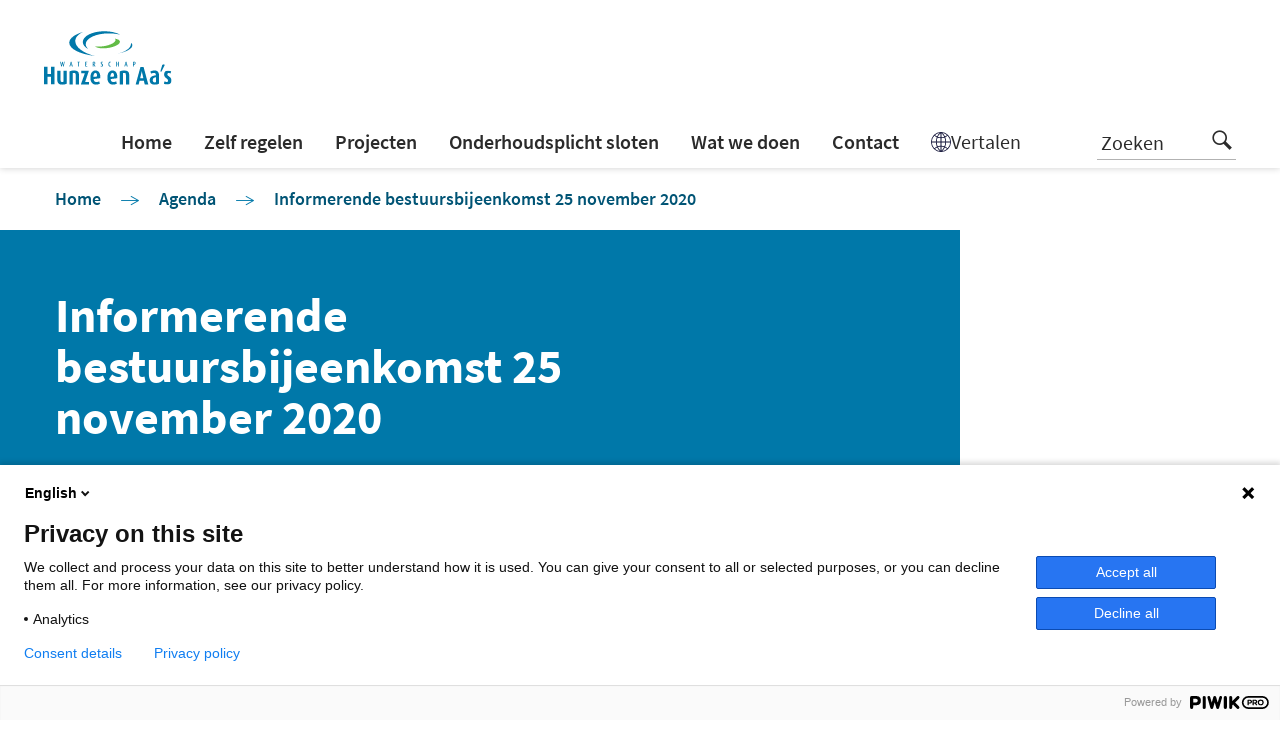

--- FILE ---
content_type: text/html; charset=UTF-8
request_url: https://www.hunzeenaas.nl/agenda/informerende-bestuursbijeenkomst-3/
body_size: 7183
content:
<!doctype html>
<html lang="nl-NL">
    <head>
        <meta charset="UTF-8" />
        <meta http-equiv="Content-Type" content="text/html; charset=UTF-8" />
        <meta http-equiv="X-UA-Compatible" content="IE=edge">
        <meta name="viewport" content="width=device-width, initial-scale=1, shrink-to-fit=no">
        <link rel="author" href="https://www.hunzeenaas.nl/app/themes/hunzeenaas/humans.txt" />
        <link rel="pingback" href="https://www.hunzeenaas.nl/wp/xmlrpc.php" />
        <link rel="profile" href="http://gmpg.org/xfn/11">

        <link rel="apple-touch-icon" sizes="180x180" href="https://www.hunzeenaas.nl/app/themes/hunzeenaas/assets/images/favicon/apple-touch-icon.png">
        <link rel="icon" type="image/png" sizes="32x32" href="https://www.hunzeenaas.nl/app/themes/hunzeenaas/assets/images/favicon/favicon-32x32.png">
        <link rel="icon" type="image/png" sizes="16x16" href="https://www.hunzeenaas.nl/app/themes/hunzeenaas/assets/images/favicon/favicon-16x16.png">
        <link rel="manifest" href="https://www.hunzeenaas.nl/app/themes/hunzeenaas/assets/images/favicon/webmanifest.json">

        <!-- Hotjar Tracking Code for hunzeenaas.nl -->
        <script>
            (function(h,o,t,j,a,r){
                h.hj=h.hj||function(){(h.hj.q=h.hj.q||[]).push(arguments)};
                h._hjSettings={hjid:2021522,hjsv:6};
                a=o.getElementsByTagName('head')[0];
                r=o.createElement('script');r.async=1;
                r.src=t+h._hjSettings.hjid+j+h._hjSettings.hjsv;
                a.appendChild(r);
            })(window,document,'https://static.hotjar.com/c/hotjar-','.js?sv=');
        </script>

        <meta name='robots' content='index, follow, max-image-preview:large, max-snippet:-1, max-video-preview:-1' />
	<style>img:is([sizes="auto" i], [sizes^="auto," i]) { contain-intrinsic-size: 3000px 1500px }</style>
	
	<!-- This site is optimized with the Yoast SEO plugin v24.9 - https://yoast.com/wordpress/plugins/seo/ -->
	<title>Informerende bestuursbijeenkomst 25 november 2020 - Waterschap Hunze en Aa&#039;s</title>
	<link rel="canonical" href="https://www.hunzeenaas.nl/agenda/informerende-bestuursbijeenkomst-3/" />
	<meta property="og:locale" content="nl_NL" />
	<meta property="og:type" content="article" />
	<meta property="og:title" content="Informerende bestuursbijeenkomst 25 november 2020 - Waterschap Hunze en Aa&#039;s" />
	<meta property="og:description" content="Internationale samenwerking" />
	<meta property="og:url" content="https://www.hunzeenaas.nl/agenda/informerende-bestuursbijeenkomst-3/" />
	<meta property="og:site_name" content="Waterschap Hunze en Aa&#039;s" />
	<meta property="article:modified_time" content="2020-11-26T10:59:01+00:00" />
	<meta property="og:image" content="https://www.hunzeenaas.nl/app/uploads/2020/11/livestream-25-november.jpg" />
	<meta name="twitter:card" content="summary_large_image" />
	<script type="application/ld+json" class="yoast-schema-graph">{"@context":"https://schema.org","@graph":[{"@type":"WebPage","@id":"https://www.hunzeenaas.nl/agenda/informerende-bestuursbijeenkomst-3/","url":"https://www.hunzeenaas.nl/agenda/informerende-bestuursbijeenkomst-3/","name":"Informerende bestuursbijeenkomst 25 november 2020 - Waterschap Hunze en Aa&#039;s","isPartOf":{"@id":"https://www.hunzeenaas.nl/#website"},"primaryImageOfPage":{"@id":"https://www.hunzeenaas.nl/agenda/informerende-bestuursbijeenkomst-3/#primaryimage"},"image":{"@id":"https://www.hunzeenaas.nl/agenda/informerende-bestuursbijeenkomst-3/#primaryimage"},"thumbnailUrl":"https://www.hunzeenaas.nl/app/uploads/2020/11/livestream-25-november.jpg","datePublished":"2020-11-17T09:39:30+00:00","dateModified":"2020-11-26T10:59:01+00:00","breadcrumb":{"@id":"https://www.hunzeenaas.nl/agenda/informerende-bestuursbijeenkomst-3/#breadcrumb"},"inLanguage":"nl-NL","potentialAction":[{"@type":"ReadAction","target":["https://www.hunzeenaas.nl/agenda/informerende-bestuursbijeenkomst-3/"]}]},{"@type":"ImageObject","inLanguage":"nl-NL","@id":"https://www.hunzeenaas.nl/agenda/informerende-bestuursbijeenkomst-3/#primaryimage","url":"https://www.hunzeenaas.nl/app/uploads/2020/11/livestream-25-november.jpg","contentUrl":"https://www.hunzeenaas.nl/app/uploads/2020/11/livestream-25-november.jpg","width":900,"height":400},{"@type":"BreadcrumbList","@id":"https://www.hunzeenaas.nl/agenda/informerende-bestuursbijeenkomst-3/#breadcrumb","itemListElement":[{"@type":"ListItem","position":1,"name":"Home","item":"https://www.hunzeenaas.nl/"},{"@type":"ListItem","position":2,"name":"Evenementen","item":"https://www.hunzeenaas.nl/agenda/"},{"@type":"ListItem","position":3,"name":"Informerende bestuursbijeenkomst 25 november 2020"}]},{"@type":"WebSite","@id":"https://www.hunzeenaas.nl/#website","url":"https://www.hunzeenaas.nl/","name":"Waterschap Hunze en Aa's","description":"Waterschap Hunze en Aa&#039;s","potentialAction":[{"@type":"SearchAction","target":{"@type":"EntryPoint","urlTemplate":"https://www.hunzeenaas.nl/?s={search_term_string}"},"query-input":{"@type":"PropertyValueSpecification","valueRequired":true,"valueName":"search_term_string"}}],"inLanguage":"nl-NL"}]}</script>
	<!-- / Yoast SEO plugin. -->


<link rel='dns-prefetch' href='//www.hunzeenaas.nl' />
<link rel="alternate" type="application/rss+xml" title="Waterschap Hunze en Aa&#039;s &raquo; feed" href="https://www.hunzeenaas.nl/feed/" />
<link rel="alternate" type="application/rss+xml" title="Waterschap Hunze en Aa&#039;s &raquo; reacties feed" href="https://www.hunzeenaas.nl/comments/feed/" />
<link rel='stylesheet' id='wp-block-library-css' href='https://www.hunzeenaas.nl/app/mu-plugins/gutenberg/build/block-library/style.css?ver=20.9.0' type='text/css' media='all' />
<link rel='stylesheet' id='wp-block-library-theme-css' href='https://www.hunzeenaas.nl/app/mu-plugins/gutenberg/build/block-library/theme.css?ver=20.9.0' type='text/css' media='all' />
<style id='classic-theme-styles-inline-css' type='text/css'>
/*! This file is auto-generated */
.wp-block-button__link{color:#fff;background-color:#32373c;border-radius:9999px;box-shadow:none;text-decoration:none;padding:calc(.667em + 2px) calc(1.333em + 2px);font-size:1.125em}.wp-block-file__button{background:#32373c;color:#fff;text-decoration:none}
</style>
<style id='filebird-block-filebird-gallery-style-inline-css' type='text/css'>
ul.filebird-block-filebird-gallery{margin:auto!important;padding:0!important;width:100%}ul.filebird-block-filebird-gallery.layout-grid{display:grid;grid-gap:20px;align-items:stretch;grid-template-columns:repeat(var(--columns),1fr);justify-items:stretch}ul.filebird-block-filebird-gallery.layout-grid li img{border:1px solid #ccc;box-shadow:2px 2px 6px 0 rgba(0,0,0,.3);height:100%;max-width:100%;-o-object-fit:cover;object-fit:cover;width:100%}ul.filebird-block-filebird-gallery.layout-masonry{-moz-column-count:var(--columns);-moz-column-gap:var(--space);column-gap:var(--space);-moz-column-width:var(--min-width);columns:var(--min-width) var(--columns);display:block;overflow:auto}ul.filebird-block-filebird-gallery.layout-masonry li{margin-bottom:var(--space)}ul.filebird-block-filebird-gallery li{list-style:none}ul.filebird-block-filebird-gallery li figure{height:100%;margin:0;padding:0;position:relative;width:100%}ul.filebird-block-filebird-gallery li figure figcaption{background:linear-gradient(0deg,rgba(0,0,0,.7),rgba(0,0,0,.3) 70%,transparent);bottom:0;box-sizing:border-box;color:#fff;font-size:.8em;margin:0;max-height:100%;overflow:auto;padding:3em .77em .7em;position:absolute;text-align:center;width:100%;z-index:2}ul.filebird-block-filebird-gallery li figure figcaption a{color:inherit}

</style>
<style id='global-styles-inline-css' type='text/css'>
:root{--wp--preset--aspect-ratio--square: 1;--wp--preset--aspect-ratio--4-3: 4/3;--wp--preset--aspect-ratio--3-4: 3/4;--wp--preset--aspect-ratio--3-2: 3/2;--wp--preset--aspect-ratio--2-3: 2/3;--wp--preset--aspect-ratio--16-9: 16/9;--wp--preset--aspect-ratio--9-16: 9/16;--wp--preset--color--black: #2b2b2b;--wp--preset--color--cyan-bluish-gray: #abb8c3;--wp--preset--color--white: #ffffff;--wp--preset--color--pale-pink: #f78da7;--wp--preset--color--vivid-red: #cf2e2e;--wp--preset--color--luminous-vivid-orange: #ff6900;--wp--preset--color--luminous-vivid-amber: #fcb900;--wp--preset--color--light-green-cyan: #7bdcb5;--wp--preset--color--vivid-green-cyan: #00d084;--wp--preset--color--pale-cyan-blue: #8ed1fc;--wp--preset--color--vivid-cyan-blue: #0693e3;--wp--preset--color--vivid-purple: #9b51e0;--wp--preset--color--prussian-blue: #005475;--wp--preset--color--ocean-blue: #0078a9;--wp--preset--color--yellow: #f7b500;--wp--preset--color--red: #c2293f;--wp--preset--gradient--vivid-cyan-blue-to-vivid-purple: linear-gradient(135deg,rgb(6,147,227) 0%,rgb(155,81,224) 100%);--wp--preset--gradient--light-green-cyan-to-vivid-green-cyan: linear-gradient(135deg,rgb(122,220,180) 0%,rgb(0,208,130) 100%);--wp--preset--gradient--luminous-vivid-amber-to-luminous-vivid-orange: linear-gradient(135deg,rgb(252,185,0) 0%,rgb(255,105,0) 100%);--wp--preset--gradient--luminous-vivid-orange-to-vivid-red: linear-gradient(135deg,rgb(255,105,0) 0%,rgb(207,46,46) 100%);--wp--preset--gradient--very-light-gray-to-cyan-bluish-gray: linear-gradient(135deg,rgb(238,238,238) 0%,rgb(169,184,195) 100%);--wp--preset--gradient--cool-to-warm-spectrum: linear-gradient(135deg,rgb(74,234,220) 0%,rgb(151,120,209) 20%,rgb(207,42,186) 40%,rgb(238,44,130) 60%,rgb(251,105,98) 80%,rgb(254,248,76) 100%);--wp--preset--gradient--blush-light-purple: linear-gradient(135deg,rgb(255,206,236) 0%,rgb(152,150,240) 100%);--wp--preset--gradient--blush-bordeaux: linear-gradient(135deg,rgb(254,205,165) 0%,rgb(254,45,45) 50%,rgb(107,0,62) 100%);--wp--preset--gradient--luminous-dusk: linear-gradient(135deg,rgb(255,203,112) 0%,rgb(199,81,192) 50%,rgb(65,88,208) 100%);--wp--preset--gradient--pale-ocean: linear-gradient(135deg,rgb(255,245,203) 0%,rgb(182,227,212) 50%,rgb(51,167,181) 100%);--wp--preset--gradient--electric-grass: linear-gradient(135deg,rgb(202,248,128) 0%,rgb(113,206,126) 100%);--wp--preset--gradient--midnight: linear-gradient(135deg,rgb(2,3,129) 0%,rgb(40,116,252) 100%);--wp--preset--font-size--small: 13px;--wp--preset--font-size--medium: 20px;--wp--preset--font-size--large: 36px;--wp--preset--font-size--x-large: 42px;--wp--preset--spacing--20: 0.44rem;--wp--preset--spacing--30: 0.67rem;--wp--preset--spacing--40: 1rem;--wp--preset--spacing--50: 1.5rem;--wp--preset--spacing--60: 2.25rem;--wp--preset--spacing--70: 3.38rem;--wp--preset--spacing--80: 5.06rem;--wp--preset--shadow--natural: 6px 6px 9px rgba(0, 0, 0, 0.2);--wp--preset--shadow--deep: 12px 12px 50px rgba(0, 0, 0, 0.4);--wp--preset--shadow--sharp: 6px 6px 0px rgba(0, 0, 0, 0.2);--wp--preset--shadow--outlined: 6px 6px 0px -3px rgb(255, 255, 255), 6px 6px rgb(0, 0, 0);--wp--preset--shadow--crisp: 6px 6px 0px rgb(0, 0, 0);}:where(.is-layout-flex){gap: 0.5em;}:where(.is-layout-grid){gap: 0.5em;}body .is-layout-flex{display: flex;}.is-layout-flex{flex-wrap: wrap;align-items: center;}.is-layout-flex > :is(*, div){margin: 0;}body .is-layout-grid{display: grid;}.is-layout-grid > :is(*, div){margin: 0;}:where(.wp-block-columns.is-layout-flex){gap: 2em;}:where(.wp-block-columns.is-layout-grid){gap: 2em;}:where(.wp-block-post-template.is-layout-flex){gap: 1.25em;}:where(.wp-block-post-template.is-layout-grid){gap: 1.25em;}.has-black-color{color: var(--wp--preset--color--black) !important;}.has-cyan-bluish-gray-color{color: var(--wp--preset--color--cyan-bluish-gray) !important;}.has-white-color{color: var(--wp--preset--color--white) !important;}.has-pale-pink-color{color: var(--wp--preset--color--pale-pink) !important;}.has-vivid-red-color{color: var(--wp--preset--color--vivid-red) !important;}.has-luminous-vivid-orange-color{color: var(--wp--preset--color--luminous-vivid-orange) !important;}.has-luminous-vivid-amber-color{color: var(--wp--preset--color--luminous-vivid-amber) !important;}.has-light-green-cyan-color{color: var(--wp--preset--color--light-green-cyan) !important;}.has-vivid-green-cyan-color{color: var(--wp--preset--color--vivid-green-cyan) !important;}.has-pale-cyan-blue-color{color: var(--wp--preset--color--pale-cyan-blue) !important;}.has-vivid-cyan-blue-color{color: var(--wp--preset--color--vivid-cyan-blue) !important;}.has-vivid-purple-color{color: var(--wp--preset--color--vivid-purple) !important;}.has-black-background-color{background-color: var(--wp--preset--color--black) !important;}.has-cyan-bluish-gray-background-color{background-color: var(--wp--preset--color--cyan-bluish-gray) !important;}.has-white-background-color{background-color: var(--wp--preset--color--white) !important;}.has-pale-pink-background-color{background-color: var(--wp--preset--color--pale-pink) !important;}.has-vivid-red-background-color{background-color: var(--wp--preset--color--vivid-red) !important;}.has-luminous-vivid-orange-background-color{background-color: var(--wp--preset--color--luminous-vivid-orange) !important;}.has-luminous-vivid-amber-background-color{background-color: var(--wp--preset--color--luminous-vivid-amber) !important;}.has-light-green-cyan-background-color{background-color: var(--wp--preset--color--light-green-cyan) !important;}.has-vivid-green-cyan-background-color{background-color: var(--wp--preset--color--vivid-green-cyan) !important;}.has-pale-cyan-blue-background-color{background-color: var(--wp--preset--color--pale-cyan-blue) !important;}.has-vivid-cyan-blue-background-color{background-color: var(--wp--preset--color--vivid-cyan-blue) !important;}.has-vivid-purple-background-color{background-color: var(--wp--preset--color--vivid-purple) !important;}.has-black-border-color{border-color: var(--wp--preset--color--black) !important;}.has-cyan-bluish-gray-border-color{border-color: var(--wp--preset--color--cyan-bluish-gray) !important;}.has-white-border-color{border-color: var(--wp--preset--color--white) !important;}.has-pale-pink-border-color{border-color: var(--wp--preset--color--pale-pink) !important;}.has-vivid-red-border-color{border-color: var(--wp--preset--color--vivid-red) !important;}.has-luminous-vivid-orange-border-color{border-color: var(--wp--preset--color--luminous-vivid-orange) !important;}.has-luminous-vivid-amber-border-color{border-color: var(--wp--preset--color--luminous-vivid-amber) !important;}.has-light-green-cyan-border-color{border-color: var(--wp--preset--color--light-green-cyan) !important;}.has-vivid-green-cyan-border-color{border-color: var(--wp--preset--color--vivid-green-cyan) !important;}.has-pale-cyan-blue-border-color{border-color: var(--wp--preset--color--pale-cyan-blue) !important;}.has-vivid-cyan-blue-border-color{border-color: var(--wp--preset--color--vivid-cyan-blue) !important;}.has-vivid-purple-border-color{border-color: var(--wp--preset--color--vivid-purple) !important;}.has-vivid-cyan-blue-to-vivid-purple-gradient-background{background: var(--wp--preset--gradient--vivid-cyan-blue-to-vivid-purple) !important;}.has-light-green-cyan-to-vivid-green-cyan-gradient-background{background: var(--wp--preset--gradient--light-green-cyan-to-vivid-green-cyan) !important;}.has-luminous-vivid-amber-to-luminous-vivid-orange-gradient-background{background: var(--wp--preset--gradient--luminous-vivid-amber-to-luminous-vivid-orange) !important;}.has-luminous-vivid-orange-to-vivid-red-gradient-background{background: var(--wp--preset--gradient--luminous-vivid-orange-to-vivid-red) !important;}.has-very-light-gray-to-cyan-bluish-gray-gradient-background{background: var(--wp--preset--gradient--very-light-gray-to-cyan-bluish-gray) !important;}.has-cool-to-warm-spectrum-gradient-background{background: var(--wp--preset--gradient--cool-to-warm-spectrum) !important;}.has-blush-light-purple-gradient-background{background: var(--wp--preset--gradient--blush-light-purple) !important;}.has-blush-bordeaux-gradient-background{background: var(--wp--preset--gradient--blush-bordeaux) !important;}.has-luminous-dusk-gradient-background{background: var(--wp--preset--gradient--luminous-dusk) !important;}.has-pale-ocean-gradient-background{background: var(--wp--preset--gradient--pale-ocean) !important;}.has-electric-grass-gradient-background{background: var(--wp--preset--gradient--electric-grass) !important;}.has-midnight-gradient-background{background: var(--wp--preset--gradient--midnight) !important;}.has-small-font-size{font-size: var(--wp--preset--font-size--small) !important;}.has-medium-font-size{font-size: var(--wp--preset--font-size--medium) !important;}.has-large-font-size{font-size: var(--wp--preset--font-size--large) !important;}.has-x-large-font-size{font-size: var(--wp--preset--font-size--x-large) !important;}
:where(.wp-block-columns.is-layout-flex){gap: 2em;}:where(.wp-block-columns.is-layout-grid){gap: 2em;}
:root :where(.wp-block-pullquote){font-size: 1.5em;line-height: 1.6;}
:where(.wp-block-post-template.is-layout-flex){gap: 1.25em;}:where(.wp-block-post-template.is-layout-grid){gap: 1.25em;}
</style>
<link rel='stylesheet' id='kijck-css' href='https://www.hunzeenaas.nl/app/themes/hunzeenaas/assets/css/app.css?id=ec8d7af61dc62dd38c60' type='text/css' media='screen' />
<link rel="https://api.w.org/" href="https://www.hunzeenaas.nl/wp-json/" /><link rel="alternate" title="JSON" type="application/json" href="https://www.hunzeenaas.nl/wp-json/wp/v2/event/9941" /><link rel="EditURI" type="application/rsd+xml" title="RSD" href="https://www.hunzeenaas.nl/wp/xmlrpc.php?rsd" />
<link rel='shortlink' href='https://www.hunzeenaas.nl/?p=9941' />


        <meta name="google-site-verification" content="qOLwliuRwmaLln-d8p5SdGTzyWk9ToLOwwTwj8MWmgo" />
    </head>
    <body class="wp-singular event-template-default single single-event postid-9941 wp-theme-hunzeenaas">
        <script type="text/javascript" nonce="8d6c3bab78">
/* <![CDATA[ */
(function(window,document,dataLayerName,id){
window[dataLayerName]=window[dataLayerName]||[],window[dataLayerName].push({start:(new Date).getTime(),event:"stg.start"});var scripts=document.getElementsByTagName('script')[0],tags=document.createElement('script');
function stgCreateCookie(a,b,c){var d="";if(c){var e=new Date;e.setTime(e.getTime()+24*c*60*60*1e3),d=";expires="+e.toUTCString()}document.cookie=a+"="+b+d+";path=/"}
var isStgDebug=(window.location.href.match("stg_debug")||document.cookie.match("stg_debug"))&&!window.location.href.match("stg_disable_debug");stgCreateCookie("stg_debug",isStgDebug?1:"",isStgDebug?14:-1);
var qP=[];dataLayerName!=="dataLayer"&&qP.push("data_layer_name="+dataLayerName),isStgDebug&&qP.push("stg_debug");var qPString=qP.length>0?("?"+qP.join("&")):"";
tags.async=!0,tags.src="https://hunzeenaas.containers.piwik.pro/"+id+".js"+qPString,scripts.parentNode.insertBefore(tags,scripts);
!function(a,n,i){a[n]=a[n]||{};for(var c=0;c<i.length;c++)!function(i){a[n][i]=a[n][i]||{},a[n][i].api=a[n][i].api||function(){var a=[].slice.call(arguments,0);"string"==typeof a[0]&&window[dataLayerName].push({event:n+"."+i+":"+a[0],parameters:[].slice.call(arguments,1)})}}(i[c])}(window,"ppms",["tm","cm"]);
})(window,document,'dataLayer','322a2513-c30e-4b47-834e-e5a76ba3eeac');
/* ]]> */
</script>


        <header class="header">
    <div class="header__container container container--xl">
        <a href="#maincontent" class="sr-only">Skip navigation</a>
        <div class="header__wrapper">
            <div class="header__logo">
                <a class="logo-link" href="https://www.hunzeenaas.nl" rel="home">
                    <img class="logo-link__img" src="https://www.hunzeenaas.nl/app/themes/hunzeenaas/assets/images/logo.svg" alt="Waterschap Hunze en Aa's">
                </a>
            </div>
            <div class="header__toggler">
                <button class="navigation_toggler" type="button">
                    <span class="navigation_toggler__icon">
                        <span class="navigation_toggler__icon__bar"></span>
                        <span class="navigation_toggler__icon__bar"></span>
                        <span class="navigation_toggler__icon__bar"></span>
                    </span>
                    <span class="navigation_toggler__text navigation_toggler__text--menu">Menu</span>
                    <span class="navigation_toggler__text navigation_toggler__text--close">Sluit</span>
                </button>
            </div>
        </div>
        <div class="header__navigation">
                            <nav class="navigation navigation--primary" role="navigation">
    <ul class="navigation_list">
                    <li class="navigation_list__item  menu-item menu-item-type-post_type menu-item-object-page menu-item-home menu-item-207  ">
                <a class="navigation_list__link" target="" href="https://www.hunzeenaas.nl/">Home</a>
            </li>
                    <li class="navigation_list__item  menu-item menu-item-type-post_type menu-item-object-page menu-item-16402  ">
                <a class="navigation_list__link" target="" href="https://www.hunzeenaas.nl/zelf-regelen/">Zelf regelen</a>
            </li>
                    <li class="navigation_list__item  menu-item menu-item-type-post_type menu-item-object-page menu-item-16654  ">
                <a class="navigation_list__link" target="" href="https://www.hunzeenaas.nl/projecten/">Projecten</a>
            </li>
                    <li class="navigation_list__item  menu-item menu-item-type-post_type menu-item-object-page menu-item-16150  ">
                <a class="navigation_list__link" target="" href="https://www.hunzeenaas.nl/onderhoudsplicht/">Onderhoudsplicht sloten</a>
            </li>
                    <li class="navigation_list__item  menu-item menu-item-type-post_type menu-item-object-page menu-item-70  ">
                <a class="navigation_list__link" target="" href="https://www.hunzeenaas.nl/wat-we-doen/">Wat we doen</a>
            </li>
                    <li class="navigation_list__item  menu-item menu-item-type-post_type menu-item-object-page menu-item-69  ">
                <a class="navigation_list__link" target="" href="https://www.hunzeenaas.nl/contact/">Contact</a>
            </li>
                            <li class="navigation_list__item flex items-center">
                <div class="tolkie-button-wrapper navigation_list__link">
                    <button class="tolkie-single-button tolkie-translate-button group flex items-center gap-x-1" tabindex="0" type="button">
                        <img alt="" src="https://cdn.tolkie.nl/assets/globe-translate.svg">
                        <span class="group-hover:underline">Vertalen</span>
                    </button>
                </div>
            </li>
            </ul>
</nav>
            
            <div class="header__search">
                <form method="get" action="/" role="search" class="search-form search-form--header">
    <div class="search-form__body">

        <div class="search-form__form-control float-label">
            <label for="search-form" class="search-label">
                <span class="sr-only">Search field</span>
                <input id="search-form--header" type="search" class="search-form__input form-control search-input" placeholder="Zoeken" name="s" value="" />
            </label>
            <div class="search-icon" aria-hidden="true"></div>
            <button type="reset" class="search-form__reset"><i class="icon icon--cross"></i></button>
        </div>
        <button type="submit" class="btn btn--blue btn--lg btn--block">Zoek</button>
    </div>
    <div class="search-form__toggler">
        <button class="search-form-toggler search-form-toggler--close" type="button">Sluit</button>
    </div>
</form>
                <button class="search-form-toggler" type="button">Zoeken<i class="icon icon--search ml-2 xl:ml-12"></i></button>
            </div>
                            <nav class="navigation navigation--footer" role="navigation">
    <ul class="navigation_list">
                    <li class="navigation_list__item  menu-item menu-item-type-post_type menu-item-object-page menu-item-84  ">
                <a class="navigation_list__link" target="" href="https://www.hunzeenaas.nl/actueel/">Actueel</a>
            </li>
                    <li class="navigation_list__item  menu-item menu-item-type-post_type menu-item-object-page menu-item-83  ">
                <a class="navigation_list__link" target="" href="https://www.hunzeenaas.nl/over-ons/">Over ons</a>
            </li>
                    <li class="navigation_list__item  menu-item menu-item-type-post_type menu-item-object-page menu-item-82  ">
                <a class="navigation_list__link" target="" href="https://www.hunzeenaas.nl/bestuur-en-organisatie/">Bestuur en organisatie</a>
            </li>
                    <li class="navigation_list__item  menu-item menu-item-type-post_type menu-item-object-page menu-item-81  ">
                <a class="navigation_list__link" target="" href="https://www.hunzeenaas.nl/educatie/">Educatie</a>
            </li>
                    <li class="navigation_list__item  menu-item menu-item-type-post_type menu-item-object-page menu-item-152  ">
                <a class="navigation_list__link" target="" href="https://www.hunzeenaas.nl/vacatures/">Vacatures</a>
            </li>
                    <li class="navigation_list__item  menu-item menu-item-type-post_type menu-item-object-page menu-item-14070  ">
                <a class="navigation_list__link" target="" href="https://www.hunzeenaas.nl/inkoop/">Inkoop en aanbesteden</a>
            </li>
                    </ul>
</nav>
                        <div class="container container--xl block md:hidden">
                                    <nav class="navigation navigation--socket" role="navigation">
    <ul class="navigation_list">
                    <li class="navigation_list__item  menu-item menu-item-type-post_type menu-item-object-page menu-item-87  ">
                <a class="navigation_list__link" target="" href="https://www.hunzeenaas.nl/open-data/">Open data</a>
            </li>
                    <li class="navigation_list__item  menu-item menu-item-type-post_type menu-item-object-page menu-item-privacy-policy menu-item-88  ">
                <a class="navigation_list__link" target="" href="https://www.hunzeenaas.nl/privacy-en-cookies/">Privacy en cookies</a>
            </li>
                    <li class="navigation_list__item  menu-item menu-item-type-post_type menu-item-object-page menu-item-320  ">
                <a class="navigation_list__link" target="" href="https://www.hunzeenaas.nl/disclaimer/">Disclaimer</a>
            </li>
                    <li class="navigation_list__item  menu-item menu-item-type-custom menu-item-object-custom menu-item-14072  ">
                <a class="navigation_list__link" target="" href="https://www.hunzeenaas.nl/zelf-regelen/regelgeving/toegankelijkheidsverklaring/">Toegankelijkheidsverklaring</a>
            </li>
                    <li class="navigation_list__item  menu-item menu-item-type-post_type menu-item-object-page menu-item-233626  ">
                <a class="navigation_list__link" target="" href="https://www.hunzeenaas.nl/webarchief/">Webarchief</a>
            </li>
                    </ul>
</nav>
                                <nav class="navigation navigation--socials" role="navigation">
    <ul class="navigation_list">
        <li class="navigation_list__item">
            <a
                class="navigation_list__link"
                title="Ga naar de facebookpagina van Hunze en Aa's"
                target="_blank"
                href="https://www.facebook.com/waterschap"
                rel="noreferrer noopener"
                aria-label="Ga naar de facebookpagina van Hunze en Aa's"
            >
                <i class="icon icon--facebook">
                    <span class="sr-only">The logo of Facebook</span>
                </i>
            </a>
        </li>
        <li class="flex items-center">
            <a
                class="pl-2 pr-3 py-4"
                title="Go to the Bluesky page of Hunze en Aa's"
                target="_blank"
                href="https://bsky.app/profile/hunzeenaas.bsky.social"
                rel="noreferrer noopener"
                aria-label="Go to the Bluesky page of Hunze en Aa's"
            >
                <span class="block w-5 h-5 m-auto" aria-hidden="true">
                    <svg xmlns="http://www.w3.org/2000/svg" viewBox="0 0 600 530"><path d="M135.72 44.03C202.216 93.951 273.74 195.17 300 249.49c26.262-54.316 97.782-155.54 164.28-205.46C512.26 8.009 590-19.862 590 68.825c0 17.712-10.155 148.79-16.111 170.07-20.703 73.984-96.144 92.854-163.25 81.433 117.3 19.964 147.14 86.092 82.697 152.22-122.39 125.59-175.91-31.511-189.63-71.766-2.514-7.38-3.69-10.832-3.708-7.896-.017-2.936-1.193.516-3.707 7.896-13.714 40.255-67.233 197.36-189.63 71.766-64.444-66.128-34.605-132.26 82.697-152.22-67.108 11.421-142.55-7.45-163.25-81.433C20.15 217.613 9.997 86.535 9.997 68.825c0-88.687 77.742-60.816 125.72-24.795z" fill="#787878"/></svg>
                </span>
            </a>
        </li>
        <li class="navigation_list__item">
            <a
                class="navigation_list__link"
                title="Ga naar de LinkedIn pagina van Hunze en Aa's"
                target="_blank"
                href="https://www.linkedin.com/company/waterschap-hunze-en-aa's/"
                rel="noreferrer noopener"
                aria-label="Ga naar de LinkedIn pagina van Hunze en Aa's"
            >
                <i class="icon icon--linkedin">
                    <span class="sr-only">The logo of Linkedin</span>
                </i>
            </a>
        </li>
        <li class="navigation_list__item">
            <a
                class="navigation_list__link"
                title="Ga naar de Instagram pagina van Hunze en Aa's"
                target="_blank"
                href="https://www.instagram.com/hunze.en.aas/"
                rel="noreferrer noopener"
                aria-label="Ga naar de Instagram pagina van Hunze en Aa's"
            >
                <i class="icon icon--instagram">
                    <span class="sr-only">The logo of Instagram</span>
                </i>
            </a>
        </li>
    </ul>
</nav>
            </div>
        </div>
    </div>
</header>


        <div class="breadcrumbs">
        <ul class="breadcrumbs__list container px-gutter">
        <li class="breadcrumbs__list__item">
                        <a class="breadcrumbs__list__link" href="/">Home</a>

            <i class="breadcrumbs__list__icon icon icon--arrow"></i>
            </li>
            <li class="breadcrumbs__list__item">
                        <a class="breadcrumbs__list__link" href="https://www.hunzeenaas.nl/agenda/">Agenda</a>

            <i class="breadcrumbs__list__icon icon icon--arrow"></i>
            </li>
            <li class="breadcrumbs__list__item">
                    Informerende bestuursbijeenkomst 25 november 2020
            </li>
            </ul>
    </div>
            <main role="main">
            <a name="maincontent" id="maincontent" class="sr-only"></a>
                <section class="template template--single">
                    <div class="cover cover--event">
            <div class="cover__container container">
            <div id="cover__header--single"
                 class="cover__header ">
                <h1 class="cover__title tolkie-buttons-afterend mb-5">Informerende bestuursbijeenkomst 25 november 2020</h1>
                                            </div>
        </div>
        </div>
        
        
        <div class="container px-gutter">

                            <div class="content">
                    <div class="content__body">
                            <div class="tease tease--event">
                                
        <div class="tease__body">
            <h3 class="tease__title">Informerende bestuursbijeenkomst 25 november 2020</h3>
                        <p class="tease__info">
                <i class="icon icon--clock"><span class="sr-only">Datum en tijd</span></i>
                                    Woensdag 25 november 2020<br/> 20:00 - 22:00
                            </p>
        </div>
        <div class="tease__media">
            <div class="date-icon">
                <div class="date-icon__month">
                    nov
                </div>
                <div class="date-icon__day">
                    25
                </div>
            </div>
        </div>
    </div>

            
    
                                
<p>Internationale samenwerking</p>



<figure class="wp-block-image size-large"><a href="https://live.starleaf.com/OTM3OTg2MTk6MDIzMDUw" target="_blank" rel="noopener noreferrer"><img fetchpriority="high" decoding="async" width="900" height="400" src="https://www.hunzeenaas.nl/app/uploads/2020/11/livestream-25-november.jpg" alt="" class="wp-image-9943" srcset="https://www.hunzeenaas.nl/app/uploads/2020/11/livestream-25-november.jpg 900w, https://www.hunzeenaas.nl/app/uploads/2020/11/livestream-25-november-300x133.jpg 300w, https://www.hunzeenaas.nl/app/uploads/2020/11/livestream-25-november-768x341.jpg 768w" sizes="(max-width: 900px) 100vw, 900px" /></a></figure>

                        
                    </div>
                                            <div class="content__sidebar">
                                                        </div>
                                    </div>
                    </div>

        
        <div class="container px-gutter">
        <a class="btn btn--back" href="https://www.hunzeenaas.nl/agenda/">Terug naar agenda overzicht</a>
    </div>




            </section>
        </main>
        <footer class="footer">
            <nav class="navigation navigation--footer" role="navigation">
    <ul class="navigation_list">
                    <li class="navigation_list__item  menu-item menu-item-type-post_type menu-item-object-page menu-item-84  ">
                <a class="navigation_list__link" target="" href="https://www.hunzeenaas.nl/actueel/">Actueel</a>
            </li>
                    <li class="navigation_list__item  menu-item menu-item-type-post_type menu-item-object-page menu-item-83  ">
                <a class="navigation_list__link" target="" href="https://www.hunzeenaas.nl/over-ons/">Over ons</a>
            </li>
                    <li class="navigation_list__item  menu-item menu-item-type-post_type menu-item-object-page menu-item-82  ">
                <a class="navigation_list__link" target="" href="https://www.hunzeenaas.nl/bestuur-en-organisatie/">Bestuur en organisatie</a>
            </li>
                    <li class="navigation_list__item  menu-item menu-item-type-post_type menu-item-object-page menu-item-81  ">
                <a class="navigation_list__link" target="" href="https://www.hunzeenaas.nl/educatie/">Educatie</a>
            </li>
                    <li class="navigation_list__item  menu-item menu-item-type-post_type menu-item-object-page menu-item-152  ">
                <a class="navigation_list__link" target="" href="https://www.hunzeenaas.nl/vacatures/">Vacatures</a>
            </li>
                    <li class="navigation_list__item  menu-item menu-item-type-post_type menu-item-object-page menu-item-14070  ">
                <a class="navigation_list__link" target="" href="https://www.hunzeenaas.nl/inkoop/">Inkoop en aanbesteden</a>
            </li>
                    </ul>
</nav>
                <div class="footer__bottom">
            <div class="footer__container container container--xl">
                <nav class="navigation navigation--socket" role="navigation">
    <ul class="navigation_list">
                    <li class="navigation_list__item  menu-item menu-item-type-post_type menu-item-object-page menu-item-87  ">
                <a class="navigation_list__link" target="" href="https://www.hunzeenaas.nl/open-data/">Open data</a>
            </li>
                    <li class="navigation_list__item  menu-item menu-item-type-post_type menu-item-object-page menu-item-privacy-policy menu-item-88  ">
                <a class="navigation_list__link" target="" href="https://www.hunzeenaas.nl/privacy-en-cookies/">Privacy en cookies</a>
            </li>
                    <li class="navigation_list__item  menu-item menu-item-type-post_type menu-item-object-page menu-item-320  ">
                <a class="navigation_list__link" target="" href="https://www.hunzeenaas.nl/disclaimer/">Disclaimer</a>
            </li>
                    <li class="navigation_list__item  menu-item menu-item-type-custom menu-item-object-custom menu-item-14072  ">
                <a class="navigation_list__link" target="" href="https://www.hunzeenaas.nl/zelf-regelen/regelgeving/toegankelijkheidsverklaring/">Toegankelijkheidsverklaring</a>
            </li>
                    <li class="navigation_list__item  menu-item menu-item-type-post_type menu-item-object-page menu-item-233626  ">
                <a class="navigation_list__link" target="" href="https://www.hunzeenaas.nl/webarchief/">Webarchief</a>
            </li>
                    </ul>
</nav>
                <nav class="navigation navigation--socials" role="navigation">
    <ul class="navigation_list">
        <li class="navigation_list__item">
            <a
                class="navigation_list__link"
                title="Ga naar de facebookpagina van Hunze en Aa's"
                target="_blank"
                href="https://www.facebook.com/waterschap"
                rel="noreferrer noopener"
                aria-label="Ga naar de facebookpagina van Hunze en Aa's"
            >
                <i class="icon icon--facebook">
                    <span class="sr-only">The logo of Facebook</span>
                </i>
            </a>
        </li>
        <li class="flex items-center">
            <a
                class="pl-2 pr-3 py-4"
                title="Go to the Bluesky page of Hunze en Aa's"
                target="_blank"
                href="https://bsky.app/profile/hunzeenaas.bsky.social"
                rel="noreferrer noopener"
                aria-label="Go to the Bluesky page of Hunze en Aa's"
            >
                <span class="block w-5 h-5 m-auto" aria-hidden="true">
                    <svg xmlns="http://www.w3.org/2000/svg" viewBox="0 0 600 530"><path d="M135.72 44.03C202.216 93.951 273.74 195.17 300 249.49c26.262-54.316 97.782-155.54 164.28-205.46C512.26 8.009 590-19.862 590 68.825c0 17.712-10.155 148.79-16.111 170.07-20.703 73.984-96.144 92.854-163.25 81.433 117.3 19.964 147.14 86.092 82.697 152.22-122.39 125.59-175.91-31.511-189.63-71.766-2.514-7.38-3.69-10.832-3.708-7.896-.017-2.936-1.193.516-3.707 7.896-13.714 40.255-67.233 197.36-189.63 71.766-64.444-66.128-34.605-132.26 82.697-152.22-67.108 11.421-142.55-7.45-163.25-81.433C20.15 217.613 9.997 86.535 9.997 68.825c0-88.687 77.742-60.816 125.72-24.795z" fill="#787878"/></svg>
                </span>
            </a>
        </li>
        <li class="navigation_list__item">
            <a
                class="navigation_list__link"
                title="Ga naar de LinkedIn pagina van Hunze en Aa's"
                target="_blank"
                href="https://www.linkedin.com/company/waterschap-hunze-en-aa's/"
                rel="noreferrer noopener"
                aria-label="Ga naar de LinkedIn pagina van Hunze en Aa's"
            >
                <i class="icon icon--linkedin">
                    <span class="sr-only">The logo of Linkedin</span>
                </i>
            </a>
        </li>
        <li class="navigation_list__item">
            <a
                class="navigation_list__link"
                title="Ga naar de Instagram pagina van Hunze en Aa's"
                target="_blank"
                href="https://www.instagram.com/hunze.en.aas/"
                rel="noreferrer noopener"
                aria-label="Ga naar de Instagram pagina van Hunze en Aa's"
            >
                <i class="icon icon--instagram">
                    <span class="sr-only">The logo of Instagram</span>
                </i>
            </a>
        </li>
    </ul>
</nav>
            </div>
        </div>
    </footer>

        <script type="text/javascript" src="https://www.hunzeenaas.nl/app/themes/hunzeenaas/assets/js/app.js?id=715b192045ddd6b4eb6e" id="kijck-js"></script>
<script type="speculationrules">
{"prefetch":[{"source":"document","where":{"and":[{"href_matches":"\/*"},{"not":{"href_matches":["\/wp\/wp-*.php","\/wp\/wp-admin\/*","\/app\/uploads\/*","\/app\/*","\/app\/plugins\/*","\/app\/themes\/hunzeenaas\/*","\/*\\?(.+)"]}},{"not":{"selector_matches":"a[rel~=\"nofollow\"]"}},{"not":{"selector_matches":".no-prefetch, .no-prefetch a"}}]},"eagerness":"conservative"}]}
</script>
<script type="text/javascript">
/* <![CDATA[ */
var _paq = _paq || [];
_paq.push( ["setTrackingSourceProvider","wordpress","1.3.9"] );
/* ]]> */
</script>

    </body>
</html>

<!-- Performance optimized by Redis Object Cache. Learn more: https://wprediscache.com -->


--- FILE ---
content_type: image/svg+xml
request_url: https://www.hunzeenaas.nl/app/themes/hunzeenaas/assets/images/logo.svg
body_size: 4750
content:
<?xml version="1.0" encoding="UTF-8"?>
<svg width="162px" height="68px" viewBox="0 0 162 68" version="1.1" xmlns="http://www.w3.org/2000/svg" xmlns:xlink="http://www.w3.org/1999/xlink">
    <defs>
        <polygon id="path-1" points="0.239514552 0.0372075472 10.0109697 0.0372075472 10.0109697 17.9622642 0.239514552 17.9622642"></polygon>
    </defs>
    <g id="Design-WCAG-comp-(16px.-up)" stroke="none" stroke-width="1" fill="none" fill-rule="evenodd">
        <g id="Peilbeheer" transform="translate(-44.000000, -28.000000)">
            <g id="Group-3">
                <g id="Group-53" transform="translate(44.000000, 28.000000)">
                    <polygon id="Fill-1" fill="#0078A9" points="8.94349486 45.1428571 8.94349486 54.2895858 4.37461888 54.2895858 4.37461888 45.1428571 0 45.1428571 0 67.1428571 4.37461888 67.1428571 4.37461888 57.5803099 8.94349486 57.5803099 8.94349486 67.1428571 13.3513419 67.1428571 13.3513419 45.1428571"></polygon>
                    <g id="Group-52" transform="translate(16.760195, 0.000000)">
                        <path d="M6.10871363,67.7142857 C2.28997816,67.7142857 0.0934730987,66.0450782 0.0934730987,61.7174555 L0.0934730987,50.1099838 L4.23054264,50.1099838 L4.23054264,62.1985876 C4.23054264,63.5765499 4.89904418,64.4413046 6.23604726,64.4413046 C6.87271539,64.4413046 7.44571671,64.2809272 7.89011107,64.0256065 L7.89011107,50.1099838 L12.0602874,50.1099838 L12.0602874,66.3658329 C10.8187845,67.1677197 8.8145532,67.7142857 6.10871363,67.7142857" id="Fill-2" fill="#0078A9"></path>
                        <path d="M23.3578361,67.393531 L23.3578361,55.1753423 C23.3578361,53.6690782 22.7530013,52.8338329 21.2886646,52.8338329 C20.430436,52.8338329 20.0153284,52.9326253 19.570934,53.1545876 L19.570934,67.393531 L15.4644245,67.393531 L15.4644245,51.0696819 C16.833261,50.3011536 18.7750988,49.7892291 21.3854382,49.7892291 C25.5861745,49.7892291 27.526739,51.5213046 27.526739,55.1753423 L27.526739,67.393531 L23.3578361,67.393531 Z" id="Fill-4" fill="#0078A9"></path>
                        <polygon id="Fill-6" fill="#0078A9" points="29.9451866 67.393531 34.9430314 53.2200216 30.3271875 53.2200216 30.3271875 50.1099838 40.09877 50.1099838 35.3250323 64.2514178 40.1306034 64.2514178 40.1306034 67.393531"></polygon>
                        <path d="M54.4830131,59.6002178 C54.8013472,53.5084442 52.7016157,49.7902555 48.3722724,49.7902555 C44.2988697,49.7902555 41.9431976,53.5084442 41.9431976,58.7033876 C41.9431976,64.3461046 44.3625365,67.7140291 48.8816069,67.7140291 C51.1736122,67.7140291 52.8607827,67.2008216 53.9418452,66.4310102 L53.0199498,63.5121423 C52.3514482,63.9304065 51.1736122,64.4115385 49.4227748,64.4115385 C47.3854368,64.4115385 46.3043743,63.1605951 46.0484337,60.6574253 L54.4830131,59.6002178 Z M50.4414438,57.3870102 L45.7950398,57.9643687 C45.7632064,54.919765 46.7487686,52.8015008 48.2767722,52.8015008 C49.8047757,52.8015008 50.4414438,54.4707084 50.4414438,57.3870102 L50.4414438,57.3870102 Z" id="Fill-8" fill="#0078A9"></path>
                        <path d="M75.9979394,59.6002178 C76.3162735,53.5084442 74.2152686,49.7902555 69.8871986,49.7902555 C65.8125226,49.7902555 63.4568505,53.5084442 63.4568505,58.7033876 C63.4568505,64.3461046 65.8761894,67.7140291 70.3965332,67.7140291 C72.6872651,67.7140291 74.3744357,67.2008216 75.4554982,66.4310102 L74.5336027,63.5121423 C73.8638278,63.9304065 72.6872651,64.4115385 70.9364277,64.4115385 C68.900363,64.4115385 67.8180272,63.1605951 67.56336,60.6574253 L75.9979394,59.6002178 Z M71.9550967,57.3870102 L67.3086927,57.9643687 C67.275586,54.919765 68.2636949,52.8015008 69.7904251,52.8015008 C71.3184286,52.8015008 71.9550967,54.4707084 71.9550967,57.3870102 L71.9550967,57.3870102 Z" id="Fill-10" fill="#0078A9"></path>
                        <path d="M86.8810172,67.393531 L86.8810172,55.1753423 C86.8810172,53.6690782 86.2761824,52.8338329 84.8131191,52.8338329 C83.9536171,52.8338329 83.5397828,52.9326253 83.0941151,53.1545876 L83.0941151,67.393531 L78.988879,67.393531 L78.988879,51.0696819 C80.3577155,50.3011536 82.2982799,49.7892291 84.9086193,49.7892291 C89.1093556,49.7892291 91.0511934,51.5213046 91.0511934,55.1753423 L91.0511934,67.393531 L86.8810172,67.393531 Z" id="Fill-12" fill="#0078A9"></path>
                        <path d="M115.205236,67.393531 L109.253663,45.3320216 L105.339427,45.3320216 L99.2936264,67.393531 L103.081802,67.393531 L104.225258,62.7105121 L109.605104,62.7105121 L110.751106,67.393531 L115.205236,67.393531 Z M109.000269,59.7608518 L104.893759,59.7608518 L106.389929,53.4432668 C106.708264,52.0653046 106.962931,50.5885499 106.962931,50.5885499 L107.026598,50.5885499 C107.026598,50.5885499 107.281265,52.1307385 107.567766,53.4432668 L109.000269,59.7608518 Z" id="Fill-14" fill="#0078A9"></path>
                        <path d="M128.820257,66.4312668 L128.820257,56.1376065 C128.820257,51.3904367 126.402192,49.7892291 123.187018,49.7892291 C120.609785,49.7892291 118.890781,50.526965 117.903945,51.0696819 L118.764721,53.796097 C119.686616,53.314965 120.959952,52.8992668 122.391182,52.8992668 C123.887352,52.8992668 124.842355,53.6690782 124.842355,55.3049272 L124.842355,55.8810027 C120.258344,56.4904367 117.013883,57.8683989 117.013883,62.293531 C117.013883,65.7243235 119.083055,67.7142857 123.187018,67.7142857 C125.861024,67.7142857 127.578754,67.2331536 128.820257,66.4312668 L128.820257,66.4312668 Z M124.842355,64.6016819 C124.524021,64.7325499 123.951019,64.8929272 123.378018,64.8929272 C121.754514,64.8929272 120.895012,63.8973046 120.895012,62.1331536 C120.895012,59.6325499 122.201455,58.7357197 124.842355,58.3828895 L124.842355,64.6016819 Z" id="Fill-16" fill="#0078A9"></path>
                        <path d="M132.034667,51.1026555 L130.442997,51.1026555 L132.798669,43.1492216 C133.148836,42.5397876 133.847898,42.0586555 134.675567,42.0586555 C135.504509,42.0586555 135.883963,42.4448442 135.98201,43.0863536 L132.034667,51.1026555 Z" id="Fill-18" fill="#0078A9"></path>
                        <g id="Group-22" transform="translate(134.689573, 49.752022)">
                            <mask id="mask-2" fill="white">
                                <use xlink:href="#path-1"></use>
                            </mask>
                            <g id="Clip-21"></g>
                            <path d="M4.50519105,17.9622642 C2.56462658,17.9622642 1.2276235,17.546566 0.239514552,16.6792453 L1.2594569,13.6320755 C1.736958,14.0811321 2.75435368,14.5943396 3.86852292,14.5943396 C4.95085875,14.5943396 5.65119369,13.9528302 5.65119369,12.990566 C5.65119369,11.7396226 5.11002578,11.2264151 3.58202226,10.0742642 C1.95979185,8.85283019 0.527288549,7.34784906 0.527288549,5.07177358 C0.527288549,2.11954717 2.46785302,0.0372075472 5.33285963,0.0372075472 C7.17919722,0.0372075472 8.5480337,0.518339623 9.53359598,1.31766038 L8.5480337,3.98249057 C8.13419942,3.59630189 7.33836425,3.14724528 6.28786183,3.14724528 C5.26919281,3.14724528 4.63252468,3.9170566 4.63252468,4.78437736 C4.63252468,5.90445283 5.42835985,6.57803774 6.95636337,7.70067925 C8.73776081,9.04656604 10.0110971,10.2962264 10.0110971,12.8301887 C10.0110971,15.7824151 7.68853172,17.9622642 4.50519105,17.9622642" id="Fill-20" fill="#0078A9" mask="url(#mask-2)"></path>
                        </g>
                        <path d="M8.22385251,44.790331 L7.40255061,44.790331 L6.69584898,41.3351612 C6.62581549,40.9913121 6.59143541,40.6384819 6.59143541,40.6384819 L6.5736087,40.6384819 C6.5736087,40.6384819 6.52140192,40.981048 6.4437284,41.3415763 L5.70901338,44.790331 L4.88007147,44.790331 L3.71878879,38.738331 L4.68779769,38.738331 L5.30791245,42.5925197 C5.36011924,42.9363687 5.38558596,43.2866329 5.38558596,43.2866329 L5.40341267,43.2866329 C5.40341267,43.2866329 5.43779275,42.9363687 5.50909958,42.5925197 L6.27692135,38.738331 L6.94032955,38.738331 L7.7005113,42.5822555 C7.7705448,42.9184065 7.79601152,43.2866329 7.79601152,43.2866329 L7.81383823,43.2866329 C7.81383823,43.2866329 7.84821831,42.9184065 7.90169843,42.5822555 L8.53836657,38.738331 L9.39404854,38.738331 L8.22385251,44.790331 Z" id="Fill-23" fill="#0078A9"></path>
                        <path d="M19.6528095,44.790331 L17.984739,38.738331 L17.1125037,38.738331 L15.4176931,44.790331 L16.2912018,44.790331 L16.6846627,43.2686706 L18.264873,43.2686706 L18.6481472,44.790331 L19.6528095,44.790331 Z M18.1069793,42.5925197 L16.841283,42.5925197 L17.3124175,40.7282933 C17.409191,40.3318404 17.4881379,39.9161423 17.4881379,39.9161423 L17.4970512,39.9161423 C17.4970512,39.9161423 17.5836381,40.3498027 17.6702249,40.7282933 L18.1069793,42.5925197 Z" id="Fill-25" fill="#0078A9"></path>
                        <polygon id="Fill-27" fill="#0078A9" points="27.5807285 39.5128895 27.5807285 44.7899461 26.6028062 44.7899461 26.6028062 39.5128895 25.6605374 39.5128895 25.6605374 38.7379461 28.5242706 38.7379461 28.5242706 39.5128895"></polygon>
                        <polygon id="Fill-29" fill="#0078A9" points="35.3693444 44.790331 35.3693444 38.738331 37.8841835 38.738331 37.8841835 39.5132744 36.35618 39.5132744 36.35618 41.3069348 37.7097365 41.3069348 37.7097365 42.0639159 36.35618 42.0639159 36.35618 44.0153876 37.8841835 44.0153876 37.8841835 44.790331"></polygon>
                        <path d="M48.4055065,44.790331 L46.9386231,42.0908593 L46.9386231,42.0741801 C47.5842046,41.9689725 48.1699393,41.324897 48.1699393,40.5332744 C48.1699393,39.3798404 47.6109446,38.6510857 46.3006816,38.6510857 C45.7162203,38.6510857 45.2183458,38.7909348 44.8949184,39.0013499 L44.8949184,44.790331 L45.8728406,44.790331 L45.8728406,41.9304819 L45.8906673,41.9304819 L47.3142573,44.790331 L48.4055065,44.790331 Z M47.2098437,40.5499536 C47.2098437,41.3775008 46.6330224,41.7136518 46.0307343,41.7136518 C45.9607008,41.7136518 45.9161341,41.7033876 45.8639273,41.6956895 L45.8639273,39.4080668 C45.9785275,39.3554631 46.1084078,39.3272367 46.3006816,39.3272367 C46.9730032,39.3272367 47.2098437,39.7762933 47.2098437,40.5499536 L47.2098437,40.5499536 Z" id="Fill-31" fill="#0078A9"></path>
                        <path d="M56.2724326,44.8805272 C55.6790579,44.8805272 55.2677703,44.7470933 54.997823,44.527697 L55.2333902,43.7347914 C55.3912839,43.8682253 55.6956113,44.0260367 56.1145389,44.0260367 C56.5602066,44.0260367 56.8823607,43.7283763 56.8823607,43.2793197 C56.8823607,42.7750933 56.6480668,42.487697 56.0368654,41.9834706 C55.3823705,41.4394706 55.0500298,40.9288291 55.0500298,40.2693574 C55.0500298,39.2852819 55.7045246,38.6514706 56.5869467,38.6514706 C57.0759078,38.6514706 57.4859221,38.7990178 57.7138493,39.0017348 L57.5203021,39.6804518 C57.3725951,39.5649801 57.0937345,39.4353951 56.7346537,39.4353951 C56.3068127,39.4353951 56.0190387,39.7061121 56.0190387,40.171848 C56.0190387,40.647848 56.2380525,40.9108668 56.8403406,41.4048291 C57.5203021,41.9680744 57.913763,42.4350933 57.913763,43.1920744 C57.913763,44.2120744 57.2579949,44.8805272 56.2724326,44.8805272" id="Fill-33" fill="#0078A9"></path>
                        <path d="M66.715318,44.8805272 C65.4063283,44.8805272 64.7683868,43.4820367 64.7683868,41.7653574 C64.7683868,40.1372065 65.4228817,38.6514706 66.7331447,38.6514706 C67.2208325,38.6514706 67.5620866,38.7810555 67.8052938,39.0017348 L67.5964667,39.6535084 C67.457673,39.558565 67.2488459,39.4507914 66.9152318,39.4507914 C66.0595498,39.4507914 65.7819625,40.6209046 65.7819625,41.7653574 C65.7819625,42.8738857 66.1053899,44.0363008 66.9075918,44.0363008 C67.2386592,44.0363008 67.457673,43.9387914 67.5964667,43.8233197 L67.8154805,44.527697 C67.6053801,44.7470933 67.2297459,44.8805272 66.715318,44.8805272" id="Fill-35" fill="#0078A9"></path>
                        <polygon id="Fill-37" fill="#0078A9" points="77.1843068 44.790331 77.1843068 42.0639159 75.6728567 42.0639159 75.6728567 44.790331 74.6872944 44.790331 74.6872944 38.738331 75.6728567 38.738331 75.6728567 41.3171989 77.1843068 41.3171989 77.1843068 38.738331 78.1711424 38.738331 78.1711424 44.790331"></polygon>
                        <path d="M89.1641091,44.790331 L87.4947652,38.738331 L86.6225299,38.738331 L84.9289927,44.790331 L85.801228,44.790331 L86.1946889,43.2686706 L87.7761726,43.2686706 L88.1594468,44.790331 L89.1641091,44.790331 Z M87.6182789,42.5925197 L86.3525826,42.5925197 L86.823717,40.7282933 C86.9192172,40.3318404 86.9981641,39.9161423 86.9981641,39.9161423 L87.0083508,39.9161423 C87.0083508,39.9161423 87.0949376,40.3498027 87.1815245,40.7282933 L87.6182789,42.5925197 Z" id="Fill-39" fill="#0078A9"></path>
                        <path d="M99.1965982,40.542897 C99.1965982,39.4356518 98.654157,38.6504442 97.3451673,38.6504442 C96.7517926,38.6504442 96.2373647,38.7992744 95.9215773,39.0019914 L95.9215773,44.7909725 L96.8994996,44.7909725 L96.8994996,42.3801801 L97.0408399,42.3994253 C98.5497434,42.5931612 99.1965982,41.6681046 99.1965982,40.542897 M98.2365027,40.5326329 C98.2365027,41.2023687 97.965282,41.765614 97.0408399,41.7027461 L96.8994996,41.695048 L96.8994996,39.4074253 C96.9949998,39.3625197 97.1452535,39.3381423 97.3184272,39.3381423 C98.0009355,39.3381423 98.2365027,39.8308216 98.2365027,40.5326329" id="Fill-41" fill="#0078A9"></path>
                        <path d="M22.8020248,12.1065801 C23.0732454,7.54159892 26.949281,3.67329704 32.8397346,0.918655526 C22.1233365,4.08771213 15.2091206,9.07865553 15.2091206,14.6969951 C15.2091206,22.577297 28.8147186,29.2284668 47.4410816,31.3351838 C33.3732625,28.0519385 22.3194303,20.2242404 22.8020248,12.1065801" id="Fill-43" fill="#0078A9"></path>
                        <path d="M36.043958,16.4774404 C36.043958,8.94483666 49.2038883,2.83766685 65.4376524,2.83766685 C70.744918,2.83766685 75.7249361,3.48944043 80.022446,4.63261024 C75.0144145,1.85230836 67.7487577,0.100987601 59.6630724,0.100987601 C44.5562109,0.100987601 32.306716,6.20944043 32.306716,13.7420442 C32.306716,17.3447612 35.1118758,20.6228744 39.690793,23.0606102 C37.3682277,21.1091385 36.043958,18.8651385 36.043958,16.4774404" id="Fill-45" fill="#0078A9"></path>
                        <path d="M79.3393011,13.1603235 C79.0871805,11.3474178 76.6156348,10.0438706 72.9407864,9.46009704 C73.3737207,9.90017251 73.6576747,10.3851536 73.7328015,10.9201725 C74.1873826,14.1841725 67.3037267,17.8574555 58.3572661,19.1237951 C54.3831836,19.6870404 50.673955,19.6780593 47.7350949,19.2097574 C49.94688,21.4614555 56.4854618,22.4237197 63.9663123,21.3652291 C72.9114996,20.0976065 79.7951555,16.4243235 79.3393011,13.1603235" id="Fill-48" fill="#62BB46"></path>
                        <path d="M93.2451518,14.7289423 C94.2701875,20.3793574 87.5406053,25.8873574 76.7172471,28.4995838 C86.979064,26.3684895 95.7498043,22.1601876 94.9641558,17.4053197 C94.7591486,16.1684895 94.3644144,15.521848 93.2451518,14.7289423" id="Fill-50" fill="#0078A9"></path>
                    </g>
                </g>
            </g>
        </g>
    </g>
</svg>